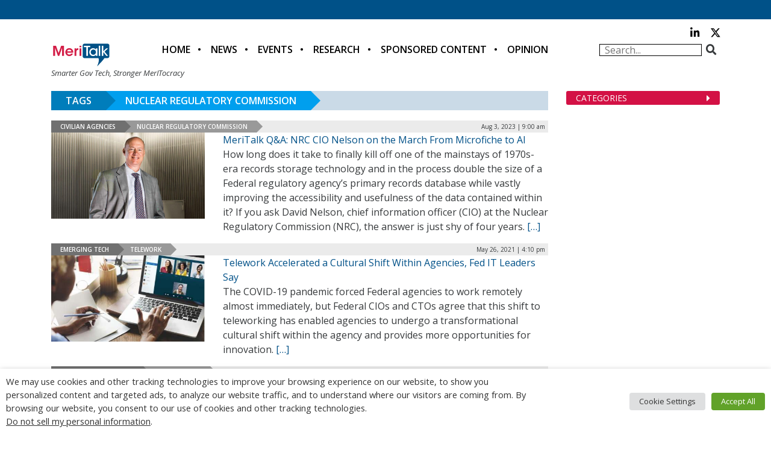

--- FILE ---
content_type: text/html; charset=utf-8
request_url: https://www.google.com/recaptcha/api2/anchor?ar=1&k=6LfjUksoAAAAANVNdROJadQLeQzyZgJ0_VD4XxG-&co=aHR0cHM6Ly9tZXJpdGFsay5jb206NDQz&hl=en&v=PoyoqOPhxBO7pBk68S4YbpHZ&theme=light&size=normal&anchor-ms=20000&execute-ms=30000&cb=qtq2cdmid86g
body_size: 49379
content:
<!DOCTYPE HTML><html dir="ltr" lang="en"><head><meta http-equiv="Content-Type" content="text/html; charset=UTF-8">
<meta http-equiv="X-UA-Compatible" content="IE=edge">
<title>reCAPTCHA</title>
<style type="text/css">
/* cyrillic-ext */
@font-face {
  font-family: 'Roboto';
  font-style: normal;
  font-weight: 400;
  font-stretch: 100%;
  src: url(//fonts.gstatic.com/s/roboto/v48/KFO7CnqEu92Fr1ME7kSn66aGLdTylUAMa3GUBHMdazTgWw.woff2) format('woff2');
  unicode-range: U+0460-052F, U+1C80-1C8A, U+20B4, U+2DE0-2DFF, U+A640-A69F, U+FE2E-FE2F;
}
/* cyrillic */
@font-face {
  font-family: 'Roboto';
  font-style: normal;
  font-weight: 400;
  font-stretch: 100%;
  src: url(//fonts.gstatic.com/s/roboto/v48/KFO7CnqEu92Fr1ME7kSn66aGLdTylUAMa3iUBHMdazTgWw.woff2) format('woff2');
  unicode-range: U+0301, U+0400-045F, U+0490-0491, U+04B0-04B1, U+2116;
}
/* greek-ext */
@font-face {
  font-family: 'Roboto';
  font-style: normal;
  font-weight: 400;
  font-stretch: 100%;
  src: url(//fonts.gstatic.com/s/roboto/v48/KFO7CnqEu92Fr1ME7kSn66aGLdTylUAMa3CUBHMdazTgWw.woff2) format('woff2');
  unicode-range: U+1F00-1FFF;
}
/* greek */
@font-face {
  font-family: 'Roboto';
  font-style: normal;
  font-weight: 400;
  font-stretch: 100%;
  src: url(//fonts.gstatic.com/s/roboto/v48/KFO7CnqEu92Fr1ME7kSn66aGLdTylUAMa3-UBHMdazTgWw.woff2) format('woff2');
  unicode-range: U+0370-0377, U+037A-037F, U+0384-038A, U+038C, U+038E-03A1, U+03A3-03FF;
}
/* math */
@font-face {
  font-family: 'Roboto';
  font-style: normal;
  font-weight: 400;
  font-stretch: 100%;
  src: url(//fonts.gstatic.com/s/roboto/v48/KFO7CnqEu92Fr1ME7kSn66aGLdTylUAMawCUBHMdazTgWw.woff2) format('woff2');
  unicode-range: U+0302-0303, U+0305, U+0307-0308, U+0310, U+0312, U+0315, U+031A, U+0326-0327, U+032C, U+032F-0330, U+0332-0333, U+0338, U+033A, U+0346, U+034D, U+0391-03A1, U+03A3-03A9, U+03B1-03C9, U+03D1, U+03D5-03D6, U+03F0-03F1, U+03F4-03F5, U+2016-2017, U+2034-2038, U+203C, U+2040, U+2043, U+2047, U+2050, U+2057, U+205F, U+2070-2071, U+2074-208E, U+2090-209C, U+20D0-20DC, U+20E1, U+20E5-20EF, U+2100-2112, U+2114-2115, U+2117-2121, U+2123-214F, U+2190, U+2192, U+2194-21AE, U+21B0-21E5, U+21F1-21F2, U+21F4-2211, U+2213-2214, U+2216-22FF, U+2308-230B, U+2310, U+2319, U+231C-2321, U+2336-237A, U+237C, U+2395, U+239B-23B7, U+23D0, U+23DC-23E1, U+2474-2475, U+25AF, U+25B3, U+25B7, U+25BD, U+25C1, U+25CA, U+25CC, U+25FB, U+266D-266F, U+27C0-27FF, U+2900-2AFF, U+2B0E-2B11, U+2B30-2B4C, U+2BFE, U+3030, U+FF5B, U+FF5D, U+1D400-1D7FF, U+1EE00-1EEFF;
}
/* symbols */
@font-face {
  font-family: 'Roboto';
  font-style: normal;
  font-weight: 400;
  font-stretch: 100%;
  src: url(//fonts.gstatic.com/s/roboto/v48/KFO7CnqEu92Fr1ME7kSn66aGLdTylUAMaxKUBHMdazTgWw.woff2) format('woff2');
  unicode-range: U+0001-000C, U+000E-001F, U+007F-009F, U+20DD-20E0, U+20E2-20E4, U+2150-218F, U+2190, U+2192, U+2194-2199, U+21AF, U+21E6-21F0, U+21F3, U+2218-2219, U+2299, U+22C4-22C6, U+2300-243F, U+2440-244A, U+2460-24FF, U+25A0-27BF, U+2800-28FF, U+2921-2922, U+2981, U+29BF, U+29EB, U+2B00-2BFF, U+4DC0-4DFF, U+FFF9-FFFB, U+10140-1018E, U+10190-1019C, U+101A0, U+101D0-101FD, U+102E0-102FB, U+10E60-10E7E, U+1D2C0-1D2D3, U+1D2E0-1D37F, U+1F000-1F0FF, U+1F100-1F1AD, U+1F1E6-1F1FF, U+1F30D-1F30F, U+1F315, U+1F31C, U+1F31E, U+1F320-1F32C, U+1F336, U+1F378, U+1F37D, U+1F382, U+1F393-1F39F, U+1F3A7-1F3A8, U+1F3AC-1F3AF, U+1F3C2, U+1F3C4-1F3C6, U+1F3CA-1F3CE, U+1F3D4-1F3E0, U+1F3ED, U+1F3F1-1F3F3, U+1F3F5-1F3F7, U+1F408, U+1F415, U+1F41F, U+1F426, U+1F43F, U+1F441-1F442, U+1F444, U+1F446-1F449, U+1F44C-1F44E, U+1F453, U+1F46A, U+1F47D, U+1F4A3, U+1F4B0, U+1F4B3, U+1F4B9, U+1F4BB, U+1F4BF, U+1F4C8-1F4CB, U+1F4D6, U+1F4DA, U+1F4DF, U+1F4E3-1F4E6, U+1F4EA-1F4ED, U+1F4F7, U+1F4F9-1F4FB, U+1F4FD-1F4FE, U+1F503, U+1F507-1F50B, U+1F50D, U+1F512-1F513, U+1F53E-1F54A, U+1F54F-1F5FA, U+1F610, U+1F650-1F67F, U+1F687, U+1F68D, U+1F691, U+1F694, U+1F698, U+1F6AD, U+1F6B2, U+1F6B9-1F6BA, U+1F6BC, U+1F6C6-1F6CF, U+1F6D3-1F6D7, U+1F6E0-1F6EA, U+1F6F0-1F6F3, U+1F6F7-1F6FC, U+1F700-1F7FF, U+1F800-1F80B, U+1F810-1F847, U+1F850-1F859, U+1F860-1F887, U+1F890-1F8AD, U+1F8B0-1F8BB, U+1F8C0-1F8C1, U+1F900-1F90B, U+1F93B, U+1F946, U+1F984, U+1F996, U+1F9E9, U+1FA00-1FA6F, U+1FA70-1FA7C, U+1FA80-1FA89, U+1FA8F-1FAC6, U+1FACE-1FADC, U+1FADF-1FAE9, U+1FAF0-1FAF8, U+1FB00-1FBFF;
}
/* vietnamese */
@font-face {
  font-family: 'Roboto';
  font-style: normal;
  font-weight: 400;
  font-stretch: 100%;
  src: url(//fonts.gstatic.com/s/roboto/v48/KFO7CnqEu92Fr1ME7kSn66aGLdTylUAMa3OUBHMdazTgWw.woff2) format('woff2');
  unicode-range: U+0102-0103, U+0110-0111, U+0128-0129, U+0168-0169, U+01A0-01A1, U+01AF-01B0, U+0300-0301, U+0303-0304, U+0308-0309, U+0323, U+0329, U+1EA0-1EF9, U+20AB;
}
/* latin-ext */
@font-face {
  font-family: 'Roboto';
  font-style: normal;
  font-weight: 400;
  font-stretch: 100%;
  src: url(//fonts.gstatic.com/s/roboto/v48/KFO7CnqEu92Fr1ME7kSn66aGLdTylUAMa3KUBHMdazTgWw.woff2) format('woff2');
  unicode-range: U+0100-02BA, U+02BD-02C5, U+02C7-02CC, U+02CE-02D7, U+02DD-02FF, U+0304, U+0308, U+0329, U+1D00-1DBF, U+1E00-1E9F, U+1EF2-1EFF, U+2020, U+20A0-20AB, U+20AD-20C0, U+2113, U+2C60-2C7F, U+A720-A7FF;
}
/* latin */
@font-face {
  font-family: 'Roboto';
  font-style: normal;
  font-weight: 400;
  font-stretch: 100%;
  src: url(//fonts.gstatic.com/s/roboto/v48/KFO7CnqEu92Fr1ME7kSn66aGLdTylUAMa3yUBHMdazQ.woff2) format('woff2');
  unicode-range: U+0000-00FF, U+0131, U+0152-0153, U+02BB-02BC, U+02C6, U+02DA, U+02DC, U+0304, U+0308, U+0329, U+2000-206F, U+20AC, U+2122, U+2191, U+2193, U+2212, U+2215, U+FEFF, U+FFFD;
}
/* cyrillic-ext */
@font-face {
  font-family: 'Roboto';
  font-style: normal;
  font-weight: 500;
  font-stretch: 100%;
  src: url(//fonts.gstatic.com/s/roboto/v48/KFO7CnqEu92Fr1ME7kSn66aGLdTylUAMa3GUBHMdazTgWw.woff2) format('woff2');
  unicode-range: U+0460-052F, U+1C80-1C8A, U+20B4, U+2DE0-2DFF, U+A640-A69F, U+FE2E-FE2F;
}
/* cyrillic */
@font-face {
  font-family: 'Roboto';
  font-style: normal;
  font-weight: 500;
  font-stretch: 100%;
  src: url(//fonts.gstatic.com/s/roboto/v48/KFO7CnqEu92Fr1ME7kSn66aGLdTylUAMa3iUBHMdazTgWw.woff2) format('woff2');
  unicode-range: U+0301, U+0400-045F, U+0490-0491, U+04B0-04B1, U+2116;
}
/* greek-ext */
@font-face {
  font-family: 'Roboto';
  font-style: normal;
  font-weight: 500;
  font-stretch: 100%;
  src: url(//fonts.gstatic.com/s/roboto/v48/KFO7CnqEu92Fr1ME7kSn66aGLdTylUAMa3CUBHMdazTgWw.woff2) format('woff2');
  unicode-range: U+1F00-1FFF;
}
/* greek */
@font-face {
  font-family: 'Roboto';
  font-style: normal;
  font-weight: 500;
  font-stretch: 100%;
  src: url(//fonts.gstatic.com/s/roboto/v48/KFO7CnqEu92Fr1ME7kSn66aGLdTylUAMa3-UBHMdazTgWw.woff2) format('woff2');
  unicode-range: U+0370-0377, U+037A-037F, U+0384-038A, U+038C, U+038E-03A1, U+03A3-03FF;
}
/* math */
@font-face {
  font-family: 'Roboto';
  font-style: normal;
  font-weight: 500;
  font-stretch: 100%;
  src: url(//fonts.gstatic.com/s/roboto/v48/KFO7CnqEu92Fr1ME7kSn66aGLdTylUAMawCUBHMdazTgWw.woff2) format('woff2');
  unicode-range: U+0302-0303, U+0305, U+0307-0308, U+0310, U+0312, U+0315, U+031A, U+0326-0327, U+032C, U+032F-0330, U+0332-0333, U+0338, U+033A, U+0346, U+034D, U+0391-03A1, U+03A3-03A9, U+03B1-03C9, U+03D1, U+03D5-03D6, U+03F0-03F1, U+03F4-03F5, U+2016-2017, U+2034-2038, U+203C, U+2040, U+2043, U+2047, U+2050, U+2057, U+205F, U+2070-2071, U+2074-208E, U+2090-209C, U+20D0-20DC, U+20E1, U+20E5-20EF, U+2100-2112, U+2114-2115, U+2117-2121, U+2123-214F, U+2190, U+2192, U+2194-21AE, U+21B0-21E5, U+21F1-21F2, U+21F4-2211, U+2213-2214, U+2216-22FF, U+2308-230B, U+2310, U+2319, U+231C-2321, U+2336-237A, U+237C, U+2395, U+239B-23B7, U+23D0, U+23DC-23E1, U+2474-2475, U+25AF, U+25B3, U+25B7, U+25BD, U+25C1, U+25CA, U+25CC, U+25FB, U+266D-266F, U+27C0-27FF, U+2900-2AFF, U+2B0E-2B11, U+2B30-2B4C, U+2BFE, U+3030, U+FF5B, U+FF5D, U+1D400-1D7FF, U+1EE00-1EEFF;
}
/* symbols */
@font-face {
  font-family: 'Roboto';
  font-style: normal;
  font-weight: 500;
  font-stretch: 100%;
  src: url(//fonts.gstatic.com/s/roboto/v48/KFO7CnqEu92Fr1ME7kSn66aGLdTylUAMaxKUBHMdazTgWw.woff2) format('woff2');
  unicode-range: U+0001-000C, U+000E-001F, U+007F-009F, U+20DD-20E0, U+20E2-20E4, U+2150-218F, U+2190, U+2192, U+2194-2199, U+21AF, U+21E6-21F0, U+21F3, U+2218-2219, U+2299, U+22C4-22C6, U+2300-243F, U+2440-244A, U+2460-24FF, U+25A0-27BF, U+2800-28FF, U+2921-2922, U+2981, U+29BF, U+29EB, U+2B00-2BFF, U+4DC0-4DFF, U+FFF9-FFFB, U+10140-1018E, U+10190-1019C, U+101A0, U+101D0-101FD, U+102E0-102FB, U+10E60-10E7E, U+1D2C0-1D2D3, U+1D2E0-1D37F, U+1F000-1F0FF, U+1F100-1F1AD, U+1F1E6-1F1FF, U+1F30D-1F30F, U+1F315, U+1F31C, U+1F31E, U+1F320-1F32C, U+1F336, U+1F378, U+1F37D, U+1F382, U+1F393-1F39F, U+1F3A7-1F3A8, U+1F3AC-1F3AF, U+1F3C2, U+1F3C4-1F3C6, U+1F3CA-1F3CE, U+1F3D4-1F3E0, U+1F3ED, U+1F3F1-1F3F3, U+1F3F5-1F3F7, U+1F408, U+1F415, U+1F41F, U+1F426, U+1F43F, U+1F441-1F442, U+1F444, U+1F446-1F449, U+1F44C-1F44E, U+1F453, U+1F46A, U+1F47D, U+1F4A3, U+1F4B0, U+1F4B3, U+1F4B9, U+1F4BB, U+1F4BF, U+1F4C8-1F4CB, U+1F4D6, U+1F4DA, U+1F4DF, U+1F4E3-1F4E6, U+1F4EA-1F4ED, U+1F4F7, U+1F4F9-1F4FB, U+1F4FD-1F4FE, U+1F503, U+1F507-1F50B, U+1F50D, U+1F512-1F513, U+1F53E-1F54A, U+1F54F-1F5FA, U+1F610, U+1F650-1F67F, U+1F687, U+1F68D, U+1F691, U+1F694, U+1F698, U+1F6AD, U+1F6B2, U+1F6B9-1F6BA, U+1F6BC, U+1F6C6-1F6CF, U+1F6D3-1F6D7, U+1F6E0-1F6EA, U+1F6F0-1F6F3, U+1F6F7-1F6FC, U+1F700-1F7FF, U+1F800-1F80B, U+1F810-1F847, U+1F850-1F859, U+1F860-1F887, U+1F890-1F8AD, U+1F8B0-1F8BB, U+1F8C0-1F8C1, U+1F900-1F90B, U+1F93B, U+1F946, U+1F984, U+1F996, U+1F9E9, U+1FA00-1FA6F, U+1FA70-1FA7C, U+1FA80-1FA89, U+1FA8F-1FAC6, U+1FACE-1FADC, U+1FADF-1FAE9, U+1FAF0-1FAF8, U+1FB00-1FBFF;
}
/* vietnamese */
@font-face {
  font-family: 'Roboto';
  font-style: normal;
  font-weight: 500;
  font-stretch: 100%;
  src: url(//fonts.gstatic.com/s/roboto/v48/KFO7CnqEu92Fr1ME7kSn66aGLdTylUAMa3OUBHMdazTgWw.woff2) format('woff2');
  unicode-range: U+0102-0103, U+0110-0111, U+0128-0129, U+0168-0169, U+01A0-01A1, U+01AF-01B0, U+0300-0301, U+0303-0304, U+0308-0309, U+0323, U+0329, U+1EA0-1EF9, U+20AB;
}
/* latin-ext */
@font-face {
  font-family: 'Roboto';
  font-style: normal;
  font-weight: 500;
  font-stretch: 100%;
  src: url(//fonts.gstatic.com/s/roboto/v48/KFO7CnqEu92Fr1ME7kSn66aGLdTylUAMa3KUBHMdazTgWw.woff2) format('woff2');
  unicode-range: U+0100-02BA, U+02BD-02C5, U+02C7-02CC, U+02CE-02D7, U+02DD-02FF, U+0304, U+0308, U+0329, U+1D00-1DBF, U+1E00-1E9F, U+1EF2-1EFF, U+2020, U+20A0-20AB, U+20AD-20C0, U+2113, U+2C60-2C7F, U+A720-A7FF;
}
/* latin */
@font-face {
  font-family: 'Roboto';
  font-style: normal;
  font-weight: 500;
  font-stretch: 100%;
  src: url(//fonts.gstatic.com/s/roboto/v48/KFO7CnqEu92Fr1ME7kSn66aGLdTylUAMa3yUBHMdazQ.woff2) format('woff2');
  unicode-range: U+0000-00FF, U+0131, U+0152-0153, U+02BB-02BC, U+02C6, U+02DA, U+02DC, U+0304, U+0308, U+0329, U+2000-206F, U+20AC, U+2122, U+2191, U+2193, U+2212, U+2215, U+FEFF, U+FFFD;
}
/* cyrillic-ext */
@font-face {
  font-family: 'Roboto';
  font-style: normal;
  font-weight: 900;
  font-stretch: 100%;
  src: url(//fonts.gstatic.com/s/roboto/v48/KFO7CnqEu92Fr1ME7kSn66aGLdTylUAMa3GUBHMdazTgWw.woff2) format('woff2');
  unicode-range: U+0460-052F, U+1C80-1C8A, U+20B4, U+2DE0-2DFF, U+A640-A69F, U+FE2E-FE2F;
}
/* cyrillic */
@font-face {
  font-family: 'Roboto';
  font-style: normal;
  font-weight: 900;
  font-stretch: 100%;
  src: url(//fonts.gstatic.com/s/roboto/v48/KFO7CnqEu92Fr1ME7kSn66aGLdTylUAMa3iUBHMdazTgWw.woff2) format('woff2');
  unicode-range: U+0301, U+0400-045F, U+0490-0491, U+04B0-04B1, U+2116;
}
/* greek-ext */
@font-face {
  font-family: 'Roboto';
  font-style: normal;
  font-weight: 900;
  font-stretch: 100%;
  src: url(//fonts.gstatic.com/s/roboto/v48/KFO7CnqEu92Fr1ME7kSn66aGLdTylUAMa3CUBHMdazTgWw.woff2) format('woff2');
  unicode-range: U+1F00-1FFF;
}
/* greek */
@font-face {
  font-family: 'Roboto';
  font-style: normal;
  font-weight: 900;
  font-stretch: 100%;
  src: url(//fonts.gstatic.com/s/roboto/v48/KFO7CnqEu92Fr1ME7kSn66aGLdTylUAMa3-UBHMdazTgWw.woff2) format('woff2');
  unicode-range: U+0370-0377, U+037A-037F, U+0384-038A, U+038C, U+038E-03A1, U+03A3-03FF;
}
/* math */
@font-face {
  font-family: 'Roboto';
  font-style: normal;
  font-weight: 900;
  font-stretch: 100%;
  src: url(//fonts.gstatic.com/s/roboto/v48/KFO7CnqEu92Fr1ME7kSn66aGLdTylUAMawCUBHMdazTgWw.woff2) format('woff2');
  unicode-range: U+0302-0303, U+0305, U+0307-0308, U+0310, U+0312, U+0315, U+031A, U+0326-0327, U+032C, U+032F-0330, U+0332-0333, U+0338, U+033A, U+0346, U+034D, U+0391-03A1, U+03A3-03A9, U+03B1-03C9, U+03D1, U+03D5-03D6, U+03F0-03F1, U+03F4-03F5, U+2016-2017, U+2034-2038, U+203C, U+2040, U+2043, U+2047, U+2050, U+2057, U+205F, U+2070-2071, U+2074-208E, U+2090-209C, U+20D0-20DC, U+20E1, U+20E5-20EF, U+2100-2112, U+2114-2115, U+2117-2121, U+2123-214F, U+2190, U+2192, U+2194-21AE, U+21B0-21E5, U+21F1-21F2, U+21F4-2211, U+2213-2214, U+2216-22FF, U+2308-230B, U+2310, U+2319, U+231C-2321, U+2336-237A, U+237C, U+2395, U+239B-23B7, U+23D0, U+23DC-23E1, U+2474-2475, U+25AF, U+25B3, U+25B7, U+25BD, U+25C1, U+25CA, U+25CC, U+25FB, U+266D-266F, U+27C0-27FF, U+2900-2AFF, U+2B0E-2B11, U+2B30-2B4C, U+2BFE, U+3030, U+FF5B, U+FF5D, U+1D400-1D7FF, U+1EE00-1EEFF;
}
/* symbols */
@font-face {
  font-family: 'Roboto';
  font-style: normal;
  font-weight: 900;
  font-stretch: 100%;
  src: url(//fonts.gstatic.com/s/roboto/v48/KFO7CnqEu92Fr1ME7kSn66aGLdTylUAMaxKUBHMdazTgWw.woff2) format('woff2');
  unicode-range: U+0001-000C, U+000E-001F, U+007F-009F, U+20DD-20E0, U+20E2-20E4, U+2150-218F, U+2190, U+2192, U+2194-2199, U+21AF, U+21E6-21F0, U+21F3, U+2218-2219, U+2299, U+22C4-22C6, U+2300-243F, U+2440-244A, U+2460-24FF, U+25A0-27BF, U+2800-28FF, U+2921-2922, U+2981, U+29BF, U+29EB, U+2B00-2BFF, U+4DC0-4DFF, U+FFF9-FFFB, U+10140-1018E, U+10190-1019C, U+101A0, U+101D0-101FD, U+102E0-102FB, U+10E60-10E7E, U+1D2C0-1D2D3, U+1D2E0-1D37F, U+1F000-1F0FF, U+1F100-1F1AD, U+1F1E6-1F1FF, U+1F30D-1F30F, U+1F315, U+1F31C, U+1F31E, U+1F320-1F32C, U+1F336, U+1F378, U+1F37D, U+1F382, U+1F393-1F39F, U+1F3A7-1F3A8, U+1F3AC-1F3AF, U+1F3C2, U+1F3C4-1F3C6, U+1F3CA-1F3CE, U+1F3D4-1F3E0, U+1F3ED, U+1F3F1-1F3F3, U+1F3F5-1F3F7, U+1F408, U+1F415, U+1F41F, U+1F426, U+1F43F, U+1F441-1F442, U+1F444, U+1F446-1F449, U+1F44C-1F44E, U+1F453, U+1F46A, U+1F47D, U+1F4A3, U+1F4B0, U+1F4B3, U+1F4B9, U+1F4BB, U+1F4BF, U+1F4C8-1F4CB, U+1F4D6, U+1F4DA, U+1F4DF, U+1F4E3-1F4E6, U+1F4EA-1F4ED, U+1F4F7, U+1F4F9-1F4FB, U+1F4FD-1F4FE, U+1F503, U+1F507-1F50B, U+1F50D, U+1F512-1F513, U+1F53E-1F54A, U+1F54F-1F5FA, U+1F610, U+1F650-1F67F, U+1F687, U+1F68D, U+1F691, U+1F694, U+1F698, U+1F6AD, U+1F6B2, U+1F6B9-1F6BA, U+1F6BC, U+1F6C6-1F6CF, U+1F6D3-1F6D7, U+1F6E0-1F6EA, U+1F6F0-1F6F3, U+1F6F7-1F6FC, U+1F700-1F7FF, U+1F800-1F80B, U+1F810-1F847, U+1F850-1F859, U+1F860-1F887, U+1F890-1F8AD, U+1F8B0-1F8BB, U+1F8C0-1F8C1, U+1F900-1F90B, U+1F93B, U+1F946, U+1F984, U+1F996, U+1F9E9, U+1FA00-1FA6F, U+1FA70-1FA7C, U+1FA80-1FA89, U+1FA8F-1FAC6, U+1FACE-1FADC, U+1FADF-1FAE9, U+1FAF0-1FAF8, U+1FB00-1FBFF;
}
/* vietnamese */
@font-face {
  font-family: 'Roboto';
  font-style: normal;
  font-weight: 900;
  font-stretch: 100%;
  src: url(//fonts.gstatic.com/s/roboto/v48/KFO7CnqEu92Fr1ME7kSn66aGLdTylUAMa3OUBHMdazTgWw.woff2) format('woff2');
  unicode-range: U+0102-0103, U+0110-0111, U+0128-0129, U+0168-0169, U+01A0-01A1, U+01AF-01B0, U+0300-0301, U+0303-0304, U+0308-0309, U+0323, U+0329, U+1EA0-1EF9, U+20AB;
}
/* latin-ext */
@font-face {
  font-family: 'Roboto';
  font-style: normal;
  font-weight: 900;
  font-stretch: 100%;
  src: url(//fonts.gstatic.com/s/roboto/v48/KFO7CnqEu92Fr1ME7kSn66aGLdTylUAMa3KUBHMdazTgWw.woff2) format('woff2');
  unicode-range: U+0100-02BA, U+02BD-02C5, U+02C7-02CC, U+02CE-02D7, U+02DD-02FF, U+0304, U+0308, U+0329, U+1D00-1DBF, U+1E00-1E9F, U+1EF2-1EFF, U+2020, U+20A0-20AB, U+20AD-20C0, U+2113, U+2C60-2C7F, U+A720-A7FF;
}
/* latin */
@font-face {
  font-family: 'Roboto';
  font-style: normal;
  font-weight: 900;
  font-stretch: 100%;
  src: url(//fonts.gstatic.com/s/roboto/v48/KFO7CnqEu92Fr1ME7kSn66aGLdTylUAMa3yUBHMdazQ.woff2) format('woff2');
  unicode-range: U+0000-00FF, U+0131, U+0152-0153, U+02BB-02BC, U+02C6, U+02DA, U+02DC, U+0304, U+0308, U+0329, U+2000-206F, U+20AC, U+2122, U+2191, U+2193, U+2212, U+2215, U+FEFF, U+FFFD;
}

</style>
<link rel="stylesheet" type="text/css" href="https://www.gstatic.com/recaptcha/releases/PoyoqOPhxBO7pBk68S4YbpHZ/styles__ltr.css">
<script nonce="iXePc1yZMt--m2jCXz_BlA" type="text/javascript">window['__recaptcha_api'] = 'https://www.google.com/recaptcha/api2/';</script>
<script type="text/javascript" src="https://www.gstatic.com/recaptcha/releases/PoyoqOPhxBO7pBk68S4YbpHZ/recaptcha__en.js" nonce="iXePc1yZMt--m2jCXz_BlA">
      
    </script></head>
<body><div id="rc-anchor-alert" class="rc-anchor-alert"></div>
<input type="hidden" id="recaptcha-token" value="[base64]">
<script type="text/javascript" nonce="iXePc1yZMt--m2jCXz_BlA">
      recaptcha.anchor.Main.init("[\x22ainput\x22,[\x22bgdata\x22,\x22\x22,\[base64]/[base64]/[base64]/KE4oMTI0LHYsdi5HKSxMWihsLHYpKTpOKDEyNCx2LGwpLFYpLHYpLFQpKSxGKDE3MSx2KX0scjc9ZnVuY3Rpb24obCl7cmV0dXJuIGx9LEM9ZnVuY3Rpb24obCxWLHYpe04odixsLFYpLFZbYWtdPTI3OTZ9LG49ZnVuY3Rpb24obCxWKXtWLlg9KChWLlg/[base64]/[base64]/[base64]/[base64]/[base64]/[base64]/[base64]/[base64]/[base64]/[base64]/[base64]\\u003d\x22,\[base64]\\u003d\x22,\[base64]/[base64]/DoHNzKEvCoMOJbW/Cs2hsw4HDvcKoXV7DmcOZwownwqgZMsKcAMK3d0TChmzChAQhw4VQQV3CvMKZw53Cj8Ozw7DCuMOZw58lwotcwp7CtsKGwp/Cn8O/wqY4w4XClSXCu3Z0w63DjsKzw7zDi8Oxwp/DlsKPI3PCnMK8Q1MGD8KAMcKsDgvCusKFw4hBw4/CtcOowrvDihl4SMKTE8KBwrLCs8KtCT3CoBN9w7/Dp8KywpfDu8KSwocFw7cYwrTDpMOMw7TDgcK/PsK1TjbDq8KHAcKreFvDl8KaKkDCmsO0fXTCkMKQWsO4ZMO/[base64]/DqsKUCMOtw7BHXBzCmw7Ctg7Cpn8IWw/[base64]/[base64]/[base64]/[base64]/Cj0Y9wonCg8Ovw73ChcK1w7vCplEzPcOQGk5Tw57Ci8K/[base64]/DqAAaJ8KcwoPCjMKAw5cxUsOLLsOjwp/[base64]/CgcK8YcO3eMKsw5fCucKCw4vDkxHCm8O5w4DDtMKbIVAawrvChMOKwrvDvQRow5PDncKzw6PCoggmw5g2LsKDUDrCj8KZw5EOVMONG3TDmm5kLkpfdsKqw7FmFSHDokTCpHdAEF1ASxzDu8OCwqnCl0rCogwHQAdMwoIjGX4wwqDCs8KKw7pkw74nwq/[base64]/CvsOmw6Rmw40zWGA6w7zCmsO/wonDkFjCjMOEwpEuJcOBRnxOcyNhwpDDjFjCqsObcsOgwqYIw7N+w4QCcEPCgEtVCXVCXWTCnSfDnsKPwr1hwqLCpsOVacKkw7cGw7PCjHXDoQDDgChVXl4iBMOjaCgkwo/[base64]/CkyTCtQoKwpfCjE7Dk00IR8KMw77CpsKFw5nCl8OTw7bCrMOHd8Khw7HDhU/DjAXDscORRMKQN8KRID9qw7zDkW7DkMOXMMONV8KGGwE4QcKUasOMfU3DsTlCZsKUw4jDscOuw5HCh3Iew443w7ctw7N/wqXDjxbDpikpw7vDmR/DhcOSfRUGw6FDw7xIwqcfQMKlw7YpQsKQwrHCscKHYsKISylDw5bCnMKiGDwsWEHDvMK2w5DCmynDihjCg8K/[base64]/DosOvYSJQwrXCrsOyL8OEVAfCnBvCskxBaALDosKgV8KSSsO9wqTDnl/[base64]/wp5FF15Cw4HDuQ1Nb8Ojw6XCqcKPGsOtw5DClsO3wo9Qaw9WDMKDZ8K9w5gtf8OQE8OJCsKrw5TDukDCpCjDp8KKw6rDgsKDwqYjT8OZwonDtXNeDGbCgT9nw6IdwqAOwr7CoGjCqsOhw7vDtH5VwoTCg8KqEx/CscKQw5R8wrzDty5qw4Y0wokrw69Hw6nDrMOOSsOQwrw8wrRZO8KQXMODXjXDmiXDiMObL8O7TsKMw4xIw7tMPcOdw5UfwrBDw5QxIsKew4zCucO6B1YCw7kjwqHDgMOFY8Osw7HCjsKuwqhHwq/DkcK/w63DtcOSOwkEwphHw6UOWBtBw6BKHcOdJcODw55ywogYwpbCvsKXwrg4AcK8woTCmMOPEUXDqcKzYD1swoZdPG/[base64]/w43ChyMeJ8OgS8OhXcK7wo1Dw7HCs0hfw53CtsKleMKmMcOmOMO5wrlRXi7CmzrCs8KTYcKIPQ3DhhIPbhAmwpIQw5zCi8KJw4tyAsKOwpt9w5/CvwpgwqHDgQfDk8O4MgViwod2EEBVwq7CjmvDisKYJMK9TSEPVsOIwqPCsS/[base64]/w6jDncOJexfDgMKzw4ZVw6nDhG8vwq5FdMKbwofCk8KeDMK+NDDCtwtMS2rCgMO4Uk7DiBfDn8KOwpfCtMOBwqcJFWXCh2fClmY1wpl1QcK/AcOVC2zDscOmwpwlwqlmfFDCrEzDvMKUFRQ0LgEpd2XClMKHwpV5w5TCrcKIw5gvBS8uP15IdsO6EcOhw7JJa8Ksw40IwqwPw4XCnR7Dtj7DlcK/S0Ejw4fCiQ91w5vCmsK/w5ERwr8EBsOzwpEtFcOFw5JFw7HDm8OsHMKQw43CgcOLS8KcXsK9TsK0BzXCuFfDkDZWwqLCmglgU2TCv8OkccOew7E8w607KcOAw7zDvMKCUV7ChSF2wq7Cri/[base64]/CvU54NmYkw4Vbwr4zfUt/IENfw6k8w5l+w6vDp3MOHFDCh8Kmw6Vfw7RFw6PClMKrwrrDhcKTT8OneBttw5tewqRjw7gww5xWw4HDnWXCp1vDiMKBw4gjERFlwoXDlsOjaMOPZyIxwoszLBspTcObPSU2bcOvDcOcw6TDvMKPf0LChcKqQhdxZ0RRw6jDhgfDp2LDj2R9d8KgUAbCg2BYHsK/MMOUQsOsw6nDocOAN3YqwrnCq8Oww7heWAl2ATLCsSA6w6bChsKxdUTCpEN/Fg/DpnrDusKmJypuGUfDi2ZUw5AGwprCpsOSwpbDtVTCvsKfSsObw7TClj05wo/DtX/DhVRhYlzDtAhzwo8cHMOtw78Lwolnwow5wocLw5J0TcO+w74cwonDmycwTC7Cr8OCH8OIEMOawpNEEcOePArCm39rwpLDiwvCq19kwo81wqEhWxg7J1vDhj7DosORQ8OLTUTCuMKrw4tFXCFaw4PDp8KqeQHCkTtQwq/CisKTwonCjsOsX8KvZRhxXzkEwrckwrw9w4VJw5jDsj/Dk1rCpVRRwpvCkHQEw6crMWxkwqLDiTjCqsOGCyxIfGrCkFHCp8KIblTCkcOnw6dGNkAawrIaTcKzEsKwwotnw6kwQcKwYsKFwotwwrTCuW/CpsK/wpE2YMOrw7Z2TlHCp1RqIsOpBsOSO8KFAMK+ZGrDswDDtU/DrknDtirCmsOFwqxLwph4wonCmsKLw4XClWh4w6gcH8KbwqjChMKqwoXCq0okZMKuYMKsw4cWCQHDncOowpsJUcK8esOyKGHDvMK9w6BEPUlXbyvCiAXDiMKbO1jDlARww4bChhnCigjCk8K3EW7DtVHCtMOIaxsZw6cFw7kYQMOtTF5yw4/CtX/CgsKqLVHCgHjCkxp/wrHDq2TCiMOdwoXCjx9JTcOmT8KHwrU0QcKiw4RES8K0woDCuV1JbiIdHGTDnSlOwocwZlYQWxUUw5wrwpPDgxlvO8OqdhrDkwHCqkPDpcKuccKnwqB1Xz4IwpQvQF0XY8OQe00jwrXDuw47w68wUcKzbA8mCcKQw4vCk8Ogw4/Di8ObW8KLwqMseMKKwo/Do8OswpDDr0QMWgPDpUc5wq/CnGPDqAAUwpgyKcO6wr/Dj8Kcw5rChcOKK2fDgCAMw6fDs8Oid8Odw7cVwqjDnkDDjQTDplzCinoYe8O6cyjDhQdEw5LDjV49wq9iw4M4KkbDn8OWF8KcU8Khd8O0ZcKUYMO3AwxweMOdZcOQERhWw6bCqVDCkCjCoWXCu37DtEtdw5UoEcO5SHIpwp7DvCl/ER7CrV4XwrPDlWnCksOrw6PCp047w4rCvV0OwoLCvsOOwrvDqMKmaHDCn8KyaWYEwpwiwoNswozDsG/CtwrDrHlxecKrw6ADacOTwokuXQTDncONMFp3JMKcw5rDrwPCsDEbIVlOw6HCscO4b8O8w4JAw4l2wp8Yw4FOW8KOw4jDv8OTAi/CvcOhwqrCl8KjIQDClcKlwqXDohLDl2XDu8O1Zho6QMKrw6Buw6/[base64]/[base64]/CmAF8w6PDmXnDsDTDmcKJQjfDlMOfwobCicOCw7U4HXMPw7dfSsODQ8OYWnPCqsOsw7TCjcKgZcKXwogFAcKdwqbDv8K3w7VoKsKKUcKCCRrCpsOswrQfwpAZwq/Dm13CmMOowrDCuy7DncKLwobCvsK9G8O8aXp2w6jDhzp8asKowr/DucKJw4LCgMKse8KWw53DtMKSCsOjwrbDicKfwp/Ct3VTL1opw5nCnlnCk3YEw6seExhYwq1BSsOcwrUJwqXCmMKdYcKIEWRcQ3rDuMObPw0GX8K6woltLcKUw6fCim0FecO5IcOpw57CiwDDrsKxwok8PcOnwoPDigR1w5HCvsK3wqRpGQdYXMOmXzbCnlUnwrIGw6/Cuy7CgwXDrcKow5YUwrzDuW/Dl8ONw5/ChBPDtMKVbsO8wpEoWlTCjcOvTDIKw6d7w6nCoMKGw6bDk8OaQsKQwqYOTBLDgcO4V8KaRcOWe8OxwofCu3HClsOfw4PCp09CHBYYw7FkfwvCkMKFLnZ3NS5Zw6Z/w5TCkcK4AgDCkcO4OFLDvMOUw6vCpFrDrsKYVMKHesK6w7ZRw5Ykw5DDqyPCt3TCscKow5RlRUx4PcKFw5/Dv13Dl8OyGTLDpGNqwpnCpMKZwqUewr3Cs8KTwoTDjVbDsFU7dk/CkEYrVMKlD8OGw5spDsKGDMOPRlkuw7DCr8O2cxHCjMKLwoYKeUrDk8OFw6hCwo0KD8ObHMKcCizDk1J/NcKaw6jDiwpnaMO3AsOSw4UZYsONwpUmGH4PwpYsPEPCqMO8w7hgYxTDuitAAj7DuTAjKsOnwpbDuyZgw5jCnMKhwoIOFMKkw7nDqsOgN8O0w6PDgAHCiU0BbMOKw6g5w4YBacKNwqsSSsKsw5HConZaND7DiyY1QypTw4LCoSLCjMK3w6/CplEXB8OceBzCuAvCiC7DoxTDphjDtMKmwrLDuDdiw4g7E8OEw7PCimzCgcOeXsOpw47DmX0WRkzDvcObwpbDuXEibQ3DjcKtJMKnw51Ew5nDrMO2TkTCrDrDvgLCo8KDwrLDp39IUcONbcO1AsKbw5JPwp/[base64]/w5XDgMOsOyXChcKNbsOPwrFfwqbCkcOuwqrCrcKUw6fDjcOnCsK6an7DvMK3FXU1w4XDmSHChMKNNMKgwrZ9wqbCscOUw5YHwrPCrkwuPsOhw74AEXkRCmFVYHIqR8OSw4kGfgvDrRzCg1Q9QjjCgcO/w4cXFHd1wosmRUAnJAp6wr1jw5YNw5UDwrjCuVrDlU/CtSDCtjzDtFdPHCxGYlrCoUUjTcOewqnDh1rCgcKdXMO9E8O1w6bDhcOfE8KWw6A7wq/CtCrCkcKgUQYIBQMzwp00IBlNw4Ikwrg6CsKnCMKcw7MAERHDlQzDrALCi8Onw7QJJz9Vw5HDmMKhE8KlLMOMwoXDgcKCWgkLCjDCoifCg8KjZMKdW8KnDBfCtMKHDsKtXsKACcO8w5PDpQ7DiWUnYMOqwpLCij7DiC8PwqnDosO/w53Cm8KjbHTCssKTw6QOw6HCrcOfw7bDnW3Ds8KDwpnDiB3CrcK1w5fDm1DDnMKvSjHCucKRwoPDhEDDhS3Dmx4jw49VAcOXNMOPwobChz/Cr8Ktw7ZaacK+wrjCqcK+ZkoWw53Dv13CuMKmwqZcwq07GMKeaMKMAMOXWQkwwqZZJsKzwoHCjmDCnDd0wpnCv8O4L8OUw7J3YMK5U2E7wqVVw4MIesK/[base64]/DsMOyfFsuwrZbw7N7wqHDqsO3ChxPw4VqwplYQ8OPUMOdYcKwA3FOU8KrEQzDicOac8K1LzphwpLCn8OBw4XCpMO/BT4hwoUhMjrCs0zDncKRUMK8wozDpWjDmcOvwq8lw5pTwpgVwqJUw7/DkTlfwodJSzZxw4XDmsKgw5DDpsKqw4XDo8OZw60zQTs6R8KmwqwOUEcpQQRUalrCksKqw5YZUcKyw5ATX8KaRBfCgB/DqcKLw6XDuEciw77CvRBEFcKWw47DrH4jAcKeQ33DrcKbwqnDqMKkLcOQeMODwpHDjRTDsiNpGDDDiMKfB8K3wpXCn03DkcKJw4dFw6bCkF/CrUvCnMOXTcOZw4ccJMOLwpTDpsKOw5UbworDuHLDsCJFV3kRLGURQcOQbHHCowDDrcODw73DpsK0wrk3w4XCmDdAwrx3woPDhMKdShUYF8KgdsO8WMOMwrXDj8Okw7bCp3LDiw1eCcOzEcK+XsKQFcKsw57DmnQUwofCjm45w5U3w7Unw4DDn8K/w6LDt1/[base64]/Dgz7Cn8OzamQiw5jDlCLDvsK3CcOKFsOmw63Dr8KJOcK/[base64]/WjzCpsKwTXM7HT0Te8OfNMKPBsOqLUzCpMOBFlPDkMKlH8OAwp3DsgJfNxEkwrg5a8Oxwp7CmBNfUcKBVA/[base64]/CknwiwqV+aMKNw4M5wppbw7gjKsKpw5fCuMKpw4dCXn3DkMOtPQ8yHMKJecOgM0XDisOzLMKrJgFtYcK8bEjCucOow7fDs8OpFCjDuMOpw6LDmsK6LzMhwrLCqWnDgHQXw6t/BMKPw5MawqZMcsK1wonCsCTCpCgEwo3ChsKlHADDi8OOwo8EPMKxBhPDrFXCr8Ocw6TDnxDCqsKNXAbDq2LDgA9OTcKPw4Ulw6Y+wrQfwpl/wrEzYns1B1xLKMKEw4nDuMKIUFzCllvCjcOcw798wqTCiMKqIyLCv3hKI8OhIsKWID7DmhwBBsK3FCjCu2vDqXIew59BdlXCsjYiwqxqXDvDrzfDoMKMHEnDpVrDujPDnMO5Ow8WMk9mwrNWwotvwpFQaglWw6DCrcK5w5/Chj4JwrIlwpLDg8Kuw5wkw4fDtcKIVFM6wrVbQg1awrnCqndJc8OnwonCs1NQXVTCrlUxwoXCi0A4w4nCqcOqSBVmXwjDkz3ClCFNaTQFw5lwwoF6IcOEw4rChMKqSFMwwrRXUg/CqsOEwq40wpB7wofCtCrCosKpQS/CqjxRecOJSTvDqCY1X8K1w4dKPiBrXsK1w45yOsOGHcOLEHZ+DlfCrcOVYsONYn/ChsO0ORbCvCzCvA4Ew4LDgEUMSsOBwqHDr2RFIgouw73DscO+e1YhOsOVTsKnw6zCr13DksOOGcOtw7Fyw6fCqsKgw6fDmx7DoWXDvcKGw6bCjlXCnDHChsO3w5lhw6Y6wrYIak4Lw6fDo8Oqw4g0wpXCisKuGMOUw4p/GMOFwqcQey7Dplg4w7cZw6EJw5ZlwrfChsOVfXPCiUDDuE/[base64]/TULClj/ClcOHAcK5woUmwp/CrsOGwqnDtcK5QMOywrPCl1QfYcOxwoDCrMOWKVfDs0oiPsOlJ2lZw53DjMOURQLDp3d7bMO3wr5RbXBwJV/DuMKSw5R2HsOOFHvCiwDDtcONw49ew4gAwpDDvnLDhX8uwp/ClsK+wrwNLsKUSsOlMwPChMKiIHM5wrcVInkbYnTChsO/wo0baF54C8Kzw6/CpAnDicK4w49Uw7t/w7PDrcKiAk01YsOhDBfCoS3DssO1w7EcElzCtMKBZzTDocKzw44Xw7FVwqNwHFXDmsKdNcOXe8KHe1Z3worDrFxDB0jCukpZdcKFCS0pwpfDqMKiQkvDp8KAZMKew63Ct8KbMcOTwq5jwoPDvcK4cMO8w4zCrMOPccKZZQPCmwHDiUk1RcKxw6/[base64]/EsOSwprChmQlTMKnwqzCkMO7A1Naw73DtsO2wrlEa8OBw5/DrGY/[base64]/wrbCsmtTZkQwNMK9w5wjwpM9wrdzw6TDtBzCocOww6Rxw4jCvEhPw5EGS8KVCXnCkcOuw6zDgybDsMKZworCgQB1woZvwrA5wpp5wrMiAMOYX3fDlETDucORDlDDqsKAwq/Cm8KrSAddwqXDgBx1Gi/Ck3/Cvl4PwoI0wqrDh8OrWi5Qw4IjWMKkIhXDhVZJVsKBwo/DhnTDtMKywrJYQSPClAFHA0vDrAAAw6TDhG90w4XDlsKjfXfDhsOewqDDr2JiL2tkw4x9NU3Cp0IMworDr8KdwoDDoC7CisO2MHbCu37DhnVTGVsnwq0pUsO6M8Kdw43Dqy7DnnXDlXJybXMhwrouJsKmwoxBw4wNYHhCM8OUW1jCgMOPQng/wovDmW3CoU3DmWzCsEVhQE8Cw6Jqw5bDh2PChn7DtMOqwp8pwp3CkFk1FxFAwrjConxUOjl3Bj7CksODw7NMwpkTw7w6FsKhI8K9w4ojwossQ3/DrcOAw7FHw53CuzI3woUVbsKzw7PDjsKDY8KdGALDvsONw7rDoj5sfW0iwosGOsKRAcK2cDPCs8Kcw4PDuMO8DMO5AVMMH05KwqHCkDpaw6PDv0LDmHEUwoPDlcOiw6rDiTnDpcKMHQsmLsKyw47DrnR/[base64]/DMKsMMK8B8KRw7cZNiPDrm3Dt8OkwpEkc8OiScKSPh7DmsKWwosuwrvCoh3DmUfCvcKqw551w6EUEsKswoPCjcO7J8KCMcKqwqDDozMww5JxDhcOw69owpkSwpBubWRMw6/CrRsTdsKMw51Aw6bDiTTCkgpkU1zDn1zCtcOYwrhXwqHCqBTDrMOlwpnDksOLGX4FwqbCscOXDMOiwoPCggHDmV7Ct8KLw5nDmMKLN3jDiE7Cm3XDpsO+HcODUhtdcWEOwprCgFhqwr3DqcOScsKyw6bDrnU/w64TVMOkwpsqB299JzzDuHLDgG8wcsOrw7EnVMOkw5xzegDDjjAuw6zCu8OVPsKtacOKMsOTwpLDmsKrwqEVw4NsTcOeK1XDnUo3w7XCp2rCsRQIw4ZaOcOJwrk5wqLDmMOkwqR4dxYQwo/CocOAamvCqMKHXsKnw7Eyw4Q0FsOKAsOwG8Kgw74YSsOpADPCkXwcZlckw5rDvG8NwrvCo8KbY8KXdcOFwqvDuMOhJnDDlsOpI3o3w4bCl8OmLsOceXHDk8KxVC3CpMKHw5JiwpFkwonDv8OVAUB0L8OGXV/[base64]/CvMO2wrvDnGdSw4wxwp/[base64]/w7U4wrEQw7whwo5OwqDCvT3Dh0dxPFxqTCnDnMOxasOkX3fCpcKHw7dqICc7KcOzwo9DLnouw6MhOsKrwqYCBAjCsHrCssKGw5xhS8KHF8OIwpzCt8KnwoY4DcKhbMOhesKew4gZXcOSEAY5SsK4GTrDssOMw651EsOjJgbDncKUwoXDrMKtwqhmfRFdBwoew5/CvnNnwq45YDvDnjrDnsOPGMKCw5LDqyZnfwPCoiDDl1/Dp8KNS8Kow5DDo2PCri/[base64]/QcOlesO0I1zCsyfDoGobwqENVGwcwrHDrsOVwonDsMKyUlrDnzdnwpFTw6xACsKEfBvDkHExKMOUOcKCw67DtMOaCW5PFsO1Dm9Gw4nCrnk5FnZ3XBMVTUJtbsK/QsOVwrcANcKTB8KeQ8OwG8O0T8KeIsKHJ8KAw7ckwrgxcMOYw7xeYwsWPGZaZ8OGaylhHnZywoPDisODw65nw45Bw5Udwow9EDN4NVXDmcKDw4gQfWHDj8OxU8O9w6jDs8OwHcKmWkPCj3TCijZ0wrfChMOlKy/CjsOUOcKFwq4OwrPDliUuw6pxNGZXwqjDpHnCn8KDN8Olw4jDpcOjwrLChjjDjcK8eMO+w6c3wobDrMKvw6nCncKKQ8O5W3tRbsKrbwLDuxTDscKJGMO8wprDmsOAFQEvwoHDtsOHwogLw77CgT/[base64]/[base64]/Cpk4Qw4Q1woXCu8K2w5/DnWUnDMOzwq3DrMK7csKIwoHDoMKowpTCgTIDwpNuwqY1w5FkwoHClCJWw6J9IE7DusOZSijDg2HCoMOmPsKSwpZbw74VZMK2wr/[base64]/[base64]/asK5wqE5w7jDu3jDiQPCqmTDqkvClxrCs8K9TcKwPyAQwpA4Kiwjw6Z3w64pIcK8KQMAMkADKB4lwpTCiUDDvwXCkcOcw5A9wocWw6rCgMKpw6Z2VsOowqnDv8OWKhLCnXTDg8OkwqRiwqINwocpNkzCuE1Tw4w4SjTClsOfHcOvV0/CjkU4FsOYwrc6a20sJsOEw67Cuy8twoTDv8Ofw5PDjsOvTQAcTcKiwqzCmMOfU3zClMOww7PDhwzCh8Oswq/CncKAwrNKACvCvcKcVMKmXiXClsKEwpjCjDpywqTDklgBwpvDsBsWwr/Dp8KywoF2w6M5wqXDh8KeZMOQwpPDqXd0w58twoFzw4LDtcKlwo0Xw7FmG8OjNDrDtV/[base64]/Cu1N3ZETCkMO2dVsyXsKAw4EzwoI4Q8OWw5lWw69wwpBMfcOWI8Kkw5tBbyhGw7oxwpnCq8OTO8OkLzPCqMORw5VTw6XDjMKdf8Osw4rCtcO2woB9w7bCkcO1R1PDrk1wwqbClsOpJFxNfMKbWHfDlcOdwr54w43Cj8OVw483wqrDon5Sw7Blw6A/wrIfWj7CiFTCu0vComnCtMOiQk3CsGlvbsKXXCLDnMO/w4oWXTphY2x8PMOJw7bCucOXGE3DhAM7FXUfXnzCkiNWAAU/RDsNUcKQO0DDtMOsJsKCwrTDj8K6JmQ9aTvCgMOaS8KSw7vDsWDDkULDuMOawo3CnSIKL8KYwrjDkifCsUHCn8KewqTDqcOFaXFVMC7DslpLbxFAMcOLwp/Ct2ppTEpxaz/CvsKqYsOCTsO/[base64]/[base64]/Dm8Oiw7gIHsODPMKCIsKBw5ZgWcKIw77CuMOOJMK4w4XCpsOdLQzDjMKmw7AQGULCgG/DrS8lAsKiBlY9w6jCjmzCisO7JGvCimt+w45Iwq3ChcKBwofCpsK/[base64]/CuXPDnwrDtxordxXDvBTCvHMXfTItwrfCt8OgfB3DjEBPSyIoS8K/[base64]/Chishw4rCicOMw69kwqHDscKBwoLDlmE6MsOEwqDDkcOrw5s6WsO2W2DChsO5c3jDlcKIQsKBf0VidCBZwpQccmceZsK/ZsKsw5LCv8OWwoULecOIasKUEGFXccKLwo/DvFvDngLClXvDvylMGMK2JcOWwppDwo4Cw7dRLj/CpMKhbCvDmMKqb8KAw7pMw6h4HMKOw5zDrMOmwozDlSzDpMKgwpbDo8K1X3jDslgIb8OBwrXDjsK/w5pfEgE1DwLCsTtOwofCkUwNw7jCmMOJw7rClsOowqPCiknDncO1w5TCvzLCvULCscOQPTZww7trYmTCvcOQw47Cm3HDv3bDosOIPwhBwoMWw7kCRGQrVWkCVRNTT8KFA8OhFsKPwq3CtyXDgMOowqJ8fC0uB2fCry4qw43Ci8K3w5/CpG8gw5bDjBUlw5PCjhhcw4UQUsObwrVDNsKTw58UUXknw6fCpnQqGGkqdMKCw6lCVhEsPsK/bjbDk8KOPVbCo8KmKsO7OlLDr8Kcw7hiX8Kbwrc0wr7Dqi87w47CtiXDjmPDhsOfw5/ClSh6AcKCw4MEbirCh8KpEHU4w44jH8OqZwZPVsOSwoJtfcKJw4/Dn1HCqcK4wq8Sw6NkCcOCw4w+UDc5ZTN0w6YaYyfDvH45w5bDnsONeDI1cMKRFMK5GCoPwqzCu3hNT1NJOcKJwrrDlEh3wpxbwr44AlbDiAvCgMKnLsO9wqrDv8Kdw4TDncO/EULCkcKJZhzCu8ODwpETwoTCjcK1wrhEbMOyw55IwqsLw5nDi04mw7ZYX8OhwpoTAcOBw7zCpMOuw5krwq3Dp8OJWMK4w4JXwrvCixwCJcOrw6s3w77Dt2jCjWfDrSgcwqhzYHbCkVfDjgYSwpnDh8OOaFhZw7NEIGfCssOHw7/CtEbDjjjDu2rCkMOswoRMw7wUw77CoG/[base64]/w4Z9wpZGw47DnnbCikjDgn/DsMKLw7/DiCldwooZbMKjCMK5N8ONwq3Cu8KJd8KGwq9VKV5eIsKbH8O0w6ojwppsecKnwpg5azFmw5AoUMOuw6dpwofDpE96Rw7Du8Owwo3Dp8O8GRLCucOowo0Fw6Elw6FWEcOTRVJxecOqasKoA8O6LR/[base64]/CqcK6w7/DiMOWwojCqXrDoTlfw6nCswHDo8KONl5Bw5fDscKdBXjCtsK0w5AZCBrDp0DCvcKHwoDCvj0BwoHCkTLCpcOPw5Amwrg/w5XDkDcQOMK1wqjDtGc4DcKbasK2ByHDisK1ahbCpMK1w5YfwqwjLBnCu8OBwqwYb8Olw6QPIcOPD8OMH8O1B3dXwowdwpdywobDgm3DlUzDocORwp/Ch8KHGMKxw6HCpjPDn8OrX8O5dhI+GS1HCsOAw5rDn18bw4LDm3LDqivCqj1dwoHDrsKCw41mHWUDw7HDiUbDrMKHe0oew40ZesKlw7drwpx/woHCiRLDrG0Bw5AHwr9Ow43DncOVwofDscKsw5IkOcKow6bCtwrDpMOpClXDv27DqMO6RCPCjcO5RXjCm8OrwqI3EQFBwoTDgFUfasOFRsOawpnCnz3DicK5X8OOwqDDpxBfJVLCgSPDjMKYwrFBwoTDlsK3w6HDsSTChcOew7jCl0kiwonCgFbDvcKBOlQ2PR/CjMKPQiDCrcKVwoN2wpTCtUhSwol5w7zCvVLCusOgw4fDscOSNMKXLcOVBsOkDcKzw6FfaMOxw6TDlTJtd8OXIsKgUMOMKsKRGAXCvcKawp4lXjrCoiHDksOqw57Cmz8FwqRRwofDjCnCgnsHwp/DocKJw4TDs0J6wqscP8KSCsOnwqR2Q8KUaWUCw6jCogfCkMKuwpInIcKILTomwqI1wqUBJz7DpzEww4Ijw5Zrw5XCvW/CiCBHw5vDqAciLlbCmnFSwojChVLCoEfDoMKzSywiwpfCphzCiEzDuMOxw6zDkcKew45Vw4RFJTbCsHtBw7bCisKVJsK2wqrCtsKtwrEkAcOmPsO5wop+w4Z4ZUZwUUnCicOtw7/[base64]/CksOqY8OWEncsw7ZTOMKTKcOFw61qw7vCscO5Uigtw4Q4wrzCgjfCl8Ohb8OHMBHDlsORwoB4w7QEwrHDvl7Dohdcw5Q7JT3DnRMJGMOawpbDmFcVw7PCtsKARnwPwrDDr8Oxw4XDuMKYdxJNw40/[base64]/[base64]/CvsKgw50MdVQwwqzCrMOcPEhxEMKbw4kXw6BpXS4CUcOhwqk3PWNGYRoXwqFwW8OawqZww4AywpnCnMK+w455GsKOSXDDm8OWw6TCusKvw6BGF8OVYMOJw5jCujxoGcKgw7TDq8KlwrMcworCnw8IY8KZUWQjN8Kaw6M/B8Omc8OyH1DCkC4HfcKbCS3CnsO3VCrDtcKvwqbDksKkJMKDwpTDkUzDh8O2w6PDhmDDl1DCoMKHDsKJw6ViUglzw5cLUkNHw5/CpcKTwofDtsK8wq3CnsKcwr1APcOcw5nCg8Kmw6g7a3bDu2M3CkQGw4A3w5lEwpLCqFrDlW4cHCjDpMOFFX3DlSjCr8KaTwDCicKywq/CusKADhxtPl5uI8KZw6YPBxHCrG1Jw6/DpF9XwplrwrDCs8OyD8KhwpLDrcKjHS3DmcOCCcKMw6d3wqnDgcKqOGTDi0Alw4bDkFEMSsKpeHFsw5XCjcOxw5LDjsKwO3XCpw0cK8O/L8K/ZMOBw4d5BTbDtcOdw7rDpcOWwojCpsKVwq8vQ8K+wqvDscOcYxfCncKqf8Odw4Irwp3CoMKuwrVjdcOXeMK9wqAswqXCpMOiSl7DusO5w5rDqHYNwqcURsK4wpBqRzHDrsKrH0plw5fCg1ROw6/DuEvCuRLClS/CihgpwqrDqcKMwrnCjMOwwp00XcOkbsOyX8K/GBLCpsKfdHk6wrTCnzk+wo4NfBcGHRE6w5rCs8Kdwr7CoMK7wqh2w7oUYx8uwod/[base64]/CvsOGPXVZwr82esOmQMOqw6vDonsbKcKdwoEwRjw6V8ORw4zCgzTDlcKXwrvDusKrwq/CosKgHcK6RisiZkPDtcK5w5EuMcOdw4jDlnjChcOmw6XCk8KQw4rDlcKzw4/CgcK7wolSw7xzwrvCtMKrI2fDvMKyHStkw7EoHB4xwr7DgF/CtmHClMOMw5VuGVrCuSc1w47Csn3Cp8KnLcKDIcKJRxjDmsKed2TCmlgPZsOudsOnw6VlwphkPjJZwqBAw7cUQcO3TMK/wqt9ScOWw7vCiMO+OCdtwr1bw6HDoXBgw4TCrcOxFRTDgcKfwp4hMMOyCMKfwrTClsKMIsOoFgB9wqRrO8OvRMOpw7HCn1Q+wqNpG2VewoPDj8OEN8OHwoFbw4LDrcOVw5zCoCdsL8K2GMOxPxfDjHDCmMO1worCu8KWwqHDkMOnJnF0wothRgg0WMOBUCDCh8K/e8KwQsKjw5TCsHHDiywhwppmw6Zywr/Du0lbD8Odwq7DpwhAw5BlQ8OpwqrCrMOWw5B7KMKkAiRmwoTDncK5VsO8esKmGMOxw55xw7nCiCQcw6UrBjguwpTCqMORworDhVhdJMKHw5/DlcK3PcO/AcO0BDI5w7Vjw6DCosKAw5fCtsKnJcOXwp1lwq5UdcKhwpTCkQtkYsOFQMORwpJhV1vDg1bDgkzDg1HCssKew5Z9w4/Dj8OXw6oRPCjCogLDnQBjw7wrWknCtUjCkMKVw44vBn0jw6/[base64]/CpsOhwrtuNnPCiRB7wohHwpUAPsKRTsOhwqgrw4Ngw5x+wppqXWLDsA7CqyTDu1dew63DtsKrbcKFw4vDgcKzwo/DrMKzwqTDkcK1w7TDk8KZTmd2WhUuwrzCk0lWWMKsZsK8GsKcwoIIw7jDoj0hwqw2woEXwr50YTgjw7lRYnIpC8K7HMO7OWAzw4rDgsONw53DjDsAdMOvfDTCn8ObDMKfXV7CocOWwqg5FsOkYcKLw5IpScOQXcK/w4E0w5EBwpbDr8OhwpPCjQnCqsKww590ecK/MsKdOsKVSWTDs8OiYjMWWlgPw6B3wpfDpMKhwrQYw5PDjD0Qw5vDosOHwqbDr8KBwo3CncKtYsKyNsOvFGplWsKCEMK0CsKKw4MDwpYlQnAjX8Kww7YNLsOYw6DCpsODw55ZPDDCisOYAMO0wrvDr2jDnhIqwro/w75Mwps+D8O+B8Kkw4wWa03DjnnCiFrCgsOEfhlmGBpAw67DiXw5N8OcwrUHwpoBwonDjh7Cs8OzNsK0esKIJMOuwpQiwoMeVWseOkN6wpkPw7Ufw7oyRx/DjcKjasOmw5cAwr3CmcKjw57CjWxTwrrCgMK8J8O2wrbCo8K3VUzClUXDlsK7wrHDqsOIRsOUGz7Cg8Ktwp3CgjPCmMO/bUrCsMKPLGY4w7Qpw7bDhGrDq0bDiMKww4gwHVnDlHPDiMKgfMO4e8OxSsKHYiDCmUFswp5GfsOMHEF4fwobwpHCn8KYTlbDgMO/[base64]/DthrCvMKKw40OwrjCjB5FT2bDqsOOf8O8woFOLRzCqcKUDWRAwrsLemMwBFkpw4jCvMOiwoNFwq3Cs8O4MsOIKcKxMSfDscK0OcOCBMOCw6Z/[base64]/RMOzAcOQQMOhH8Kvw7zCoi7Dr3bDtMKnT2PDsmDClcK1T8KlwrLDtsO6w4xmw6zCgmMGLE3CtcKQwoTDqTjDkMK/wpU1d8K9MMO3FcObw505w6vDsEfDjgfCllfDiyXDvzXDt8Kkwp93w5rDjsKfwoRGw6l6wqEaw4USw4fDjcOUaT7Du23Crg7Cg8KWSsOqf8KeFsOkRcOaJsKuAgJxaFHCncK9PcO1woEpHCUAAsOHwqZvPsOJFcKHGMKZwo7Cl8OWwrM3OMKXFSTDsA/DglfChFjCjnEfwqddT1Y6csKrw7nDoWXDl3FUw5XCtRrDoMOwTMOEwrZJw57CvcKvwr8SwqXDi8KNw71Zw7BGwq3DlMOCw6/CoDnDlTbCqcO9fxjDicKbIsOCwoTCkHDDs8K/[base64]/Ds8KjFB/Dj8KiH8KuTcO+DXJrw4fClRnDuBdfw7jCjcKlwoB/HsO/[base64]/[base64]/Clz4qJ3pZw77Dg8K1MsOnw68Mw79vw58zwpLDjGtDfCcIPRt/XW/[base64]/VcK6clsZP8OlU8K/w77Cmh42woNxwovDukkFwqkww6XDosKTecKuw7PDry04w6VRPB0kw7HDv8KEw6HDk8ODB1XDpX7CtsKCZFwXMXzDgsKtLMOEDT5rOlgRFn3DocOYFmdTLH9ewp3DizzDisKaw5JLw4DCvkU7wqwLwrNCQ2zDjcOBDsKwwo/Ct8KGe8OKQsOsKk57Yit1D2sJwp3CuWnDj1oGEDTDl8K9ElDDtcK0QmjCgQAhU8K2SwvDj8KswojDv2QzI8KNIcOPwo0bwo/CjMOgfXscwrvCucKowoUzbCvCv8KFw7x0w6vCpcO5JMOAUxlKwozCqMOLwqtQwr7CgnPDvS0PacKGw7UkEEh5BcKBeMKNwpTDiMKlwrjDvMKXw7Jpw4bCsMO8JcKePcOjfEHCosOnwogfwrAlwrhARSHCuh/[base64]/[base64]/Dg8O1EcK6wo05wqs2asOfwrPDvsKbO8OMBAbDtsKIJSF0R1DCn09Kw5ATwrnDqsKXe8KDbcKswrJewqMzImxXACbDgMOkw5/DhsO7RQRrL8OMXAwTw50wMVB9BcOnBsOJBibDtj7CrTd4w67DpE3Dul/CliRMwppLdzVFUsK3fMOxF2hmfQlBQcK4wpHDrRrCk8ORw6zDmyrCmcK/wpY2IUHCksKgFsKBdG5tw7VnwpbClsKuwovCtsO0w5NUVsOgw5Npa8OqEXtiZEjCkXHChhDDqcKdwqjCgcOnwonDjyNwL8O/ZRfDt8Oswp9HIHTDpUPDulHDksOFwojDjMOdw6x8EHPCi2zCrhk7VMO6woDDqDTCvmHCsXltD8OuwqseKiYIEcKAwpkWw77Co8ODwoZ7wrDDlX0jw77CoxLCpMKOwrZMP3DCrTDDrEHCvg/DvsOrwp5JwojDkH1jFsK1bgbDqyhzBifCvC3DtcOzw6jCsMOSwoTDulfDg0Y8AsK7wpXCp8OwO8OGw6JNwpDDucK5woRRwrE+w7tLNsOZwp1LaMO/wo4Sw5dKdcKow7ZPw6fDlUl9wozDpsKlVVrCsRxCOx/CuMOEP8OVw5rCkcOhw5IaHV7CocONw5bCmcK4WcKDL0LDq1JFw7lJw5nCicKfwozCtcKIR8KYw7txwqMswqXCocOfVVduQSpiwolowoAuwq7CpsKEw6XDjgbDuHHDrcKQOQbClcKNQ8OQdcKDW8K3RznDm8Oiwoo6wpbCrTJtPw/Cg8KOw5wPd8KAYm3CsR7DpVU2wpo+bhVNwrgWa8OUFlnDrQvCkcOMwqZ0wr0Ww6TCo2vDl8OqwrptwoZLwrRBwoUkXzjCtsK5woM3L8KvXcO+wqUEWB9UHwNHI8Odw6ckw6vChUtUwp/[base64]/DlQwLw47CgjgWwrhgwq5IwpHCg8OMLGXDjGdlTzMKSzwLHcOfwrprJMOOw7Mgw4PCoMKCEMO2wo5zDQUcw7lNFRVSw4oQNMOTJyl3wrvDtcKbwrkzWsOAPMOnwonCnMKcw7R5wqTDs8O5CcKGworDjmrCtXcXKMOiPB/DuVHDjkBkYnTCuMKNwoETw4AQdsKFQSHCq8OPw53CmMOIHUHDj8O5wqFZwoxQJ1MuP8ObZEhNwo/CpcKvEWhrX2YBXsKmdMOlQyrCjBtsUMKWJMK4ZF8Vwr/DncKxR8KHw7BrWR3Dvl1TPELDjMOuwr3DhRnCslrDjhrCosKuMB8uDcKXDxkywrYZw6DDosOCPcK/[base64]\\u003d\\u003d\x22],null,[\x22conf\x22,null,\x226LfjUksoAAAAANVNdROJadQLeQzyZgJ0_VD4XxG-\x22,0,null,null,null,1,[21,125,63,73,95,87,41,43,42,83,102,105,109,121],[1017145,623],0,null,null,null,null,0,null,0,1,700,1,null,0,\[base64]/76lBhnEnQkZnOKMAhk\\u003d\x22,0,0,null,null,1,null,0,0,null,null,null,0],\x22https://meritalk.com:443\x22,null,[1,1,1],null,null,null,0,3600,[\x22https://www.google.com/intl/en/policies/privacy/\x22,\x22https://www.google.com/intl/en/policies/terms/\x22],\x22jh5tJ9rmy3+4aRQJpBH9ElJ9FQv7DkjKaK2rRuBeHZc\\u003d\x22,0,0,null,1,1768788176062,0,0,[97,102,39],null,[250,214,108,151],\x22RC-qKyCnjV6lU_1qw\x22,null,null,null,null,null,\x220dAFcWeA4209n7xU7TXQHjgornx_2sHTP5CMyUb82qdSIDGG4ROqCLWgREnSNoCihXFuNTzP626X0RSX1Y56HTWw0_Ohi6CFT6uA\x22,1768870976056]");
    </script></body></html>